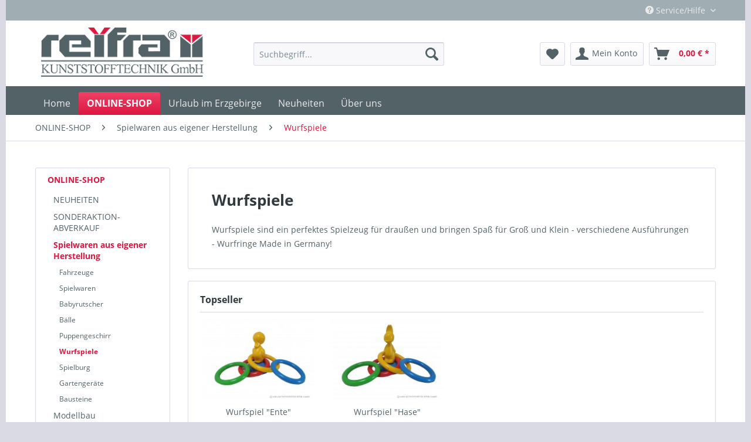

--- FILE ---
content_type: text/html; charset=UTF-8
request_url: https://www.reifra.de/online-shop/spielwaren-aus-eigener-herstellung/wurfspiele/
body_size: 58497
content:
<!DOCTYPE html>
<html class="no-js" lang="de" itemscope="itemscope" itemtype="http://schema.org/WebPage">
<head>
<script src="https://consenttool.haendlerbund.de/app.js?apiKey=a62c4b394b2272e22e90888a4ad99a8fb8378c810a332b8c&amp;domain=1f4215e&amp;lang=de_DE" referrerpolicy="origin"></script>
<meta charset="utf-8"><script>window.dataLayer = window.dataLayer || [];</script><script>window.dataLayer.push({"ecommerce":{"currencyCode":"EUR","impressions":[{"name":"Wurfspiel &quot;Ente&quot;","id":"S01005891","price":8.75,"brand":"REIFRA","category":"Wurfspiele","list":"Category","position":1},{"name":"Wurfspiel &quot;Hase&quot;","id":"S01006891","price":8.75,"brand":"REIFRA","category":"Wurfspiele","list":"Category","position":2}]},"google_tag_params":{"ecomm_pagetype":"category","ecomm_prodid":["S01005891","S01006891"],"ecomm_category":"Wurfspiele"}});</script><!-- WbmTagManager -->
<script>
(function(w,d,s,l,i){w[l]=w[l]||[];w[l].push({'gtm.start':new Date().getTime(),event:'gtm.js'});var f=d.getElementsByTagName(s)[0],j=d.createElement(s),dl=l!='dataLayer'?'&l='+l:'';j.async=true;j.src='https://www.googletagmanager.com/gtm.js?id='+i+dl;f.parentNode.insertBefore(j,f);})(window,document,'script','dataLayer','GTM-57RVNWF');
</script>
<!-- End WbmTagManager -->
<meta name="author" content="" />
<meta name="robots" content="index,follow" />
<meta name="revisit-after" content="15 days" />
<meta name="keywords" content="Wurfspiele, Ringwurfspiel, Wurfringe, Wurfspielzeug, Wurfspiel Ringe" />
<meta name="description" content="Wurfspiele mit Wurfringen, Tonnen und Bällen ✔ Ringwurfspiel Made in Germany bestellen Sie bei reifra KUNSTSTOFFTECHNIK" />
<meta property="og:type" content="product" />
<meta property="og:site_name" content="reifra KUNSTSTOFFTECHNIK GmbH" />
<meta property="og:title" content="Wurfspiele" />
<meta property="og:description" content=" Wurfspiele sind ein perfektes Spielzeug für draußen und bringen Spaß für Groß und Klein - verschiedene Ausführungen - Wurfringe Made in Germany! " />
<meta name="twitter:card" content="product" />
<meta name="twitter:site" content="reifra KUNSTSTOFFTECHNIK GmbH" />
<meta name="twitter:title" content="Wurfspiele" />
<meta name="twitter:description" content=" Wurfspiele sind ein perfektes Spielzeug für draußen und bringen Spaß für Groß und Klein - verschiedene Ausführungen - Wurfringe Made in Germany! " />
<meta property="og:image" content="https://www.reifra.de/media/image/21/3b/eb/S01005891_Wurfspiel_Ente_1.jpg" />
<meta name="twitter:image" content="https://www.reifra.de/media/image/21/3b/eb/S01005891_Wurfspiel_Ente_1.jpg" />
<meta itemprop="copyrightHolder" content="reifra KUNSTSTOFFTECHNIK GmbH" />
<meta itemprop="copyrightYear" content="2014" />
<meta itemprop="isFamilyFriendly" content="True" />
<meta itemprop="image" content="https://www.reifra.de/media/image/d3/97/6b/shoplogo.png" />
<meta name="viewport" content="width=device-width, initial-scale=1.0, user-scalable=no">
<meta name="mobile-web-app-capable" content="yes">
<meta name="apple-mobile-web-app-title" content="reifra KUNSTSTOFFTECHNIK GmbH">
<meta name="apple-mobile-web-app-capable" content="yes">
<meta name="apple-mobile-web-app-status-bar-style" content="default">
<meta name="google-site-verification" content="4wJeRQPE6WV3TBAK2ZmpJ_SLVDMl5IcdBmqvVxUrPXM" />
<link rel="apple-touch-icon-precomposed" href="https://www.reifra.de/media/unknown/84/e7/1b/index.ico">
<link rel="shortcut icon" href="https://www.reifra.de/media/unknown/84/e7/1b/index.ico">
<meta name="msapplication-navbutton-color" content="#DC1841" />
<meta name="application-name" content="reifra KUNSTSTOFFTECHNIK GmbH" />
<meta name="msapplication-starturl" content="https://www.reifra.de/" />
<meta name="msapplication-window" content="width=1024;height=768" />
<meta name="msapplication-TileImage" content="/themes/Frontend/Responsive/frontend/_public/src/img/win-tile-image.png">
<meta name="msapplication-TileColor" content="#DC1841">
<meta name="theme-color" content="#DC1841" />
<link rel="canonical" href="https://www.reifra.de/online-shop/spielwaren-aus-eigener-herstellung/wurfspiele/"/>
<title itemprop="name">Wurfspiel Wurfringe Kunststoff Ringwurfspiel | reifra KUNSTSTOFFTECHNIK GmbH</title>
<link href="/web/cache/1738663430_35a2ac22a770078e1f7a67b238fb479b.css" media="all" rel="stylesheet" type="text/css" />
</head>
<body class="is--ctl-listing is--act-index" >
<div class="page-wrap">
<noscript class="noscript-main">
<div class="alert is--warning">
<div class="alert--icon">
<i class="icon--element icon--warning"></i>
</div>
<div class="alert--content">
Um reifra&#x20;KUNSTSTOFFTECHNIK&#x20;GmbH in vollem Umfang nutzen zu k&ouml;nnen, empfehlen wir Ihnen Javascript in Ihrem Browser zu aktiveren.
</div>
</div>
<!-- WbmTagManager (noscript) -->
<iframe src="https://www.googletagmanager.com/ns.html?id=GTM-57RVNWF"
        height="0" width="0" style="display:none;visibility:hidden"></iframe>
<!-- End WbmTagManager (noscript) --></noscript>
<header class="header-main">
<div class="top-bar">
<div class="container block-group">
<nav class="top-bar--navigation block" role="menubar">

    



    

<div class="navigation--entry entry--compare is--hidden" role="menuitem" aria-haspopup="true" data-drop-down-menu="true">
    

</div>
<div class="navigation--entry entry--service has--drop-down" role="menuitem" aria-haspopup="true" data-drop-down-menu="true">
<i class="icon--service"></i> Service/Hilfe
    

</div>
</nav>
</div>
</div>
<div class="container header--navigation">
<div class="logo-main block-group" role="banner">
<div class="logo--shop block">
<a class="logo--link" href="https://www.reifra.de/" title="reifra KUNSTSTOFFTECHNIK GmbH - zur Startseite wechseln">
<picture>
<source srcset="https://www.reifra.de/media/image/d3/97/6b/shoplogo.png" media="(min-width: 78.75em)">
<source srcset="https://www.reifra.de/media/image/d3/97/6b/shoplogo.png" media="(min-width: 64em)">
<source srcset="https://www.reifra.de/media/image/d3/97/6b/shoplogo.png" media="(min-width: 48em)">
<img srcset="https://www.reifra.de/media/image/d3/97/6b/shoplogo.png" alt="reifra KUNSTSTOFFTECHNIK GmbH - zur Startseite wechseln" />
</picture>
</a>
</div>
</div>
<nav class="shop--navigation block-group">
<ul class="navigation--list block-group" role="menubar">
<li class="navigation--entry entry--menu-left" role="menuitem">
<a class="entry--link entry--trigger btn is--icon-left" href="#offcanvas--left" data-offcanvas="true" data-offCanvasSelector=".sidebar-main">
<i class="icon--menu"></i> Menü
</a>
</li>
<li class="navigation--entry entry--search" role="menuitem" data-search="true" aria-haspopup="true" data-minLength="3">
<a class="btn entry--link entry--trigger" href="#show-hide--search" title="Suche anzeigen / schließen">
<i class="icon--search"></i>
<span class="search--display">Suchen</span>
</a>
<form action="/search" method="get" class="main-search--form">
<input type="search" name="sSearch" class="main-search--field" autocomplete="off" autocapitalize="off" placeholder="Suchbegriff..." maxlength="30" />
<button type="submit" class="main-search--button">
<i class="icon--search"></i>
<span class="main-search--text">Suchen</span>
</button>
<div class="form--ajax-loader">&nbsp;</div>
</form>
<div class="main-search--results"></div>
</li>

    <li class="navigation--entry entry--notepad" role="menuitem">
        
        <a href="https://www.reifra.de/note" title="Merkzettel" class="btn">
            <i class="icon--heart"></i>
                    </a>
    </li>




    <li class="navigation--entry entry--account"
        role="menuitem"
        data-offcanvas="true"
        data-offCanvasSelector=".account--dropdown-navigation">
        
            <a href="https://www.reifra.de/account"
               title="Mein Konto"
               class="btn is--icon-left entry--link account--link">
                <i class="icon--account"></i>
                                    <span class="account--display">
                        Mein Konto
                    </span>
                            </a>
        

            </li>




    <li class="navigation--entry entry--cart" role="menuitem">
        
        <a class="btn is--icon-left cart--link" href="https://www.reifra.de/checkout/cart" title="Warenkorb">
            <span class="cart--display">
                                    Warenkorb
                            </span>

            <span class="badge is--primary is--minimal cart--quantity is--hidden">0</span>

            <i class="icon--basket"></i>

            <span class="cart--amount">
                0,00&nbsp;&euro; *
            </span>
        </a>
        <div class="ajax-loader">&nbsp;</div>
    </li>



</ul>
</nav>
<div class="container--ajax-cart" data-collapse-cart="true" data-displayMode="offcanvas"></div>
</div>
</header>
<nav class="navigation-main">
<div class="container" data-menu-scroller="true" data-listSelector=".navigation--list.container" data-viewPortSelector=".navigation--list-wrapper">
<div class="navigation--list-wrapper">
<ul class="navigation--list container" role="menubar" itemscope="itemscope" itemtype="http://schema.org/SiteNavigationElement">
<li class="navigation--entry is--home" role="menuitem"><a class="navigation--link is--first" href="https://www.reifra.de/" title="Home" itemprop="url"><span itemprop="name">Home</span></a></li><li class="navigation--entry is--active" role="menuitem"><a class="navigation--link is--active" href="https://www.reifra.de/online-shop/" title="ONLINE-SHOP" itemprop="url"><span itemprop="name">ONLINE-SHOP</span></a></li><li class="navigation--entry" role="menuitem"><a class="navigation--link" href="https://www.reifra.de/reifra-werksverkauf/" title="Urlaub im Erzgebirge" itemprop="url"><span itemprop="name">Urlaub im Erzgebirge</span></a></li><li class="navigation--entry" role="menuitem"><a class="navigation--link" href="https://www.reifra.de/neuheiten/" title="Neuheiten" itemprop="url"><span itemprop="name">Neuheiten</span></a></li><li class="navigation--entry" role="menuitem"><a class="navigation--link" href="https://www.reifra.de/ueber-uns/" title="Über uns" itemprop="url"><span itemprop="name">Über uns</span></a></li>            </ul>
</div>
</div>
</nav>
<section class=" content-main container block-group">
<nav class="content--breadcrumb block">
<ul class="breadcrumb--list" role="menu" itemscope itemtype="http://schema.org/BreadcrumbList">
<li class="breadcrumb--entry" itemprop="itemListElement" itemscope itemtype="http://schema.org/ListItem">
<a class="breadcrumb--link" href="https://www.reifra.de/online-shop/" title="ONLINE-SHOP" itemprop="item">
<link itemprop="url" href="https://www.reifra.de/online-shop/" />
<span class="breadcrumb--title" itemprop="name">ONLINE-SHOP</span>
</a>
<meta itemprop="position" content="0" />
</li>
<li class="breadcrumb--separator">
<i class="icon--arrow-right"></i>
</li>
<li class="breadcrumb--entry" itemprop="itemListElement" itemscope itemtype="http://schema.org/ListItem">
<a class="breadcrumb--link" href="https://www.reifra.de/online-shop/spielwaren-aus-eigener-herstellung/" title="Spielwaren aus eigener Herstellung" itemprop="item">
<link itemprop="url" href="https://www.reifra.de/online-shop/spielwaren-aus-eigener-herstellung/" />
<span class="breadcrumb--title" itemprop="name">Spielwaren aus eigener Herstellung</span>
</a>
<meta itemprop="position" content="1" />
</li>
<li class="breadcrumb--separator">
<i class="icon--arrow-right"></i>
</li>
<li class="breadcrumb--entry is--active" itemprop="itemListElement" itemscope itemtype="http://schema.org/ListItem">
<a class="breadcrumb--link" href="https://www.reifra.de/online-shop/spielwaren-aus-eigener-herstellung/wurfspiele/" title="Wurfspiele" itemprop="item">
<link itemprop="url" href="https://www.reifra.de/online-shop/spielwaren-aus-eigener-herstellung/wurfspiele/" />
<span class="breadcrumb--title" itemprop="name">Wurfspiele</span>
</a>
<meta itemprop="position" content="2" />
</li>
</ul>
</nav>
<div class="content-main--inner">
<div class="sidebar-main off-canvas">
<aside class="">
<div class="navigation--smartphone">
<ul class="navigation--list ">
<li class="navigation--entry entry--close-off-canvas">
<a href="#close-categories-menu" title="Menü schließen" class="navigation--link">
Menü schließen <i class="icon--arrow-right"></i>
</a>
</li>
</ul>
<div class="mobile--switches">

    



    

</div>
</div>
<div class="sidebar--categories-wrapper" data-subcategory-nav="true" data-mainCategoryId="52" data-categoryId="41" data-fetchUrl="/widgets/listing/getCategory/categoryId/41">
<div class="categories--headline navigation--headline">
Kategorien
</div>
<div class="sidebar--categories-navigation">
<ul class="sidebar--navigation categories--navigation navigation--list is--drop-down is--level0 is--rounded" role="menu">
<li class="navigation--entry is--active has--sub-categories has--sub-children" role="menuitem">
<a class="navigation--link is--active has--sub-categories link--go-forward" href="https://www.reifra.de/online-shop/" data-categoryId="30" data-fetchUrl="/widgets/listing/getCategory/categoryId/30" title="ONLINE-SHOP" >
ONLINE-SHOP
<span class="is--icon-right">
<i class="icon--arrow-right"></i>
</span>
</a>
<ul class="sidebar--navigation categories--navigation navigation--list is--level1 is--rounded" role="menu">
<li class="navigation--entry" role="menuitem">
<a class="navigation--link" href="https://www.reifra.de/online-shop/neuheiten/" data-categoryId="115" data-fetchUrl="/widgets/listing/getCategory/categoryId/115" title="NEUHEITEN" >
NEUHEITEN
</a>
</li>
<li class="navigation--entry" role="menuitem">
<a class="navigation--link" href="https://www.reifra.de/online-shop/sonderaktion/" data-categoryId="111" data-fetchUrl="/widgets/listing/getCategory/categoryId/111" title="SONDERAKTION-ABVERKAUF" >
SONDERAKTION-ABVERKAUF
</a>
</li>
<li class="navigation--entry is--active has--sub-categories has--sub-children" role="menuitem">
<a class="navigation--link is--active has--sub-categories link--go-forward" href="https://www.reifra.de/online-shop/spielwaren-aus-eigener-herstellung/" data-categoryId="82" data-fetchUrl="/widgets/listing/getCategory/categoryId/82" title="Spielwaren aus eigener Herstellung" >
Spielwaren aus eigener Herstellung
<span class="is--icon-right">
<i class="icon--arrow-right"></i>
</span>
</a>
<ul class="sidebar--navigation categories--navigation navigation--list is--level2 navigation--level-high is--rounded" role="menu">
<li class="navigation--entry has--sub-children" role="menuitem">
<a class="navigation--link link--go-forward" href="https://www.reifra.de/online-shop/spielwaren-aus-eigener-herstellung/fahrzeuge/" data-categoryId="36" data-fetchUrl="/widgets/listing/getCategory/categoryId/36" title="Fahrzeuge" >
Fahrzeuge
<span class="is--icon-right">
<i class="icon--arrow-right"></i>
</span>
</a>
</li>
<li class="navigation--entry" role="menuitem">
<a class="navigation--link" href="https://www.reifra.de/online-shop/spielwaren-aus-eigener-herstellung/spielwaren/" data-categoryId="33" data-fetchUrl="/widgets/listing/getCategory/categoryId/33" title="Spielwaren" >
Spielwaren
</a>
</li>
<li class="navigation--entry" role="menuitem">
<a class="navigation--link" href="https://www.reifra.de/online-shop/spielwaren-aus-eigener-herstellung/babyrutscher/" data-categoryId="37" data-fetchUrl="/widgets/listing/getCategory/categoryId/37" title="Babyrutscher" >
Babyrutscher
</a>
</li>
<li class="navigation--entry" role="menuitem">
<a class="navigation--link" href="https://www.reifra.de/online-shop/spielwaren-aus-eigener-herstellung/baelle/" data-categoryId="44" data-fetchUrl="/widgets/listing/getCategory/categoryId/44" title="Bälle" >
Bälle
</a>
</li>
<li class="navigation--entry" role="menuitem">
<a class="navigation--link" href="https://www.reifra.de/online-shop/spielwaren-aus-eigener-herstellung/puppengeschirr/" data-categoryId="43" data-fetchUrl="/widgets/listing/getCategory/categoryId/43" title="Puppengeschirr" >
Puppengeschirr
</a>
</li>
<li class="navigation--entry is--active" role="menuitem">
<a class="navigation--link is--active" href="https://www.reifra.de/online-shop/spielwaren-aus-eigener-herstellung/wurfspiele/" data-categoryId="41" data-fetchUrl="/widgets/listing/getCategory/categoryId/41" title="Wurfspiele" >
Wurfspiele
</a>
</li>
<li class="navigation--entry" role="menuitem">
<a class="navigation--link" href="https://www.reifra.de/online-shop/spielwaren-aus-eigener-herstellung/spielburg/" data-categoryId="42" data-fetchUrl="/widgets/listing/getCategory/categoryId/42" title="Spielburg" >
Spielburg
</a>
</li>
<li class="navigation--entry" role="menuitem">
<a class="navigation--link" href="https://www.reifra.de/online-shop/spielwaren-aus-eigener-herstellung/gartengeraete/" data-categoryId="40" data-fetchUrl="/widgets/listing/getCategory/categoryId/40" title="Gartengeräte" >
Gartengeräte
</a>
</li>
<li class="navigation--entry" role="menuitem">
<a class="navigation--link" href="https://www.reifra.de/online-shop/spielwaren-aus-eigener-herstellung/bausteine/" data-categoryId="38" data-fetchUrl="/widgets/listing/getCategory/categoryId/38" title="Bausteine" >
Bausteine
</a>
</li>
</ul>
</li>
<li class="navigation--entry has--sub-children" role="menuitem">
<a class="navigation--link link--go-forward" href="https://www.reifra.de/online-shop/spielwaren-aus-eigener-herstellung/modellbau/" data-categoryId="99" data-fetchUrl="/widgets/listing/getCategory/categoryId/99" title="Modellbau" >
Modellbau
<span class="is--icon-right">
<i class="icon--arrow-right"></i>
</span>
</a>
</li>
<li class="navigation--entry has--sub-children" role="menuitem">
<a class="navigation--link link--go-forward" href="https://www.reifra.de/online-shop/weitere-spielwaren/" data-categoryId="91" data-fetchUrl="/widgets/listing/getCategory/categoryId/91" title="weitere Spielwaren" >
weitere Spielwaren
<span class="is--icon-right">
<i class="icon--arrow-right"></i>
</span>
</a>
</li>
<li class="navigation--entry has--sub-children" role="menuitem">
<a class="navigation--link link--go-forward" href="https://www.reifra.de/online-shop/haushaltswaren-der-marke-sonja-plastic/" data-categoryId="84" data-fetchUrl="/widgets/listing/getCategory/categoryId/84" title="Haushaltswaren der Marke Sonja PLASTIC" >
Haushaltswaren der Marke Sonja PLASTIC
<span class="is--icon-right">
<i class="icon--arrow-right"></i>
</span>
</a>
</li>
<li class="navigation--entry has--sub-children" role="menuitem">
<a class="navigation--link link--go-forward" href="https://www.reifra.de/online-shop/weitere-haushaltswaren/" data-categoryId="89" data-fetchUrl="/widgets/listing/getCategory/categoryId/89" title="weitere Haushaltswaren" >
weitere Haushaltswaren
<span class="is--icon-right">
<i class="icon--arrow-right"></i>
</span>
</a>
</li>
<li class="navigation--entry has--sub-children" role="menuitem">
<a class="navigation--link link--go-forward" href="https://www.reifra.de/online-shop/lebensmittel/" data-categoryId="118" data-fetchUrl="/widgets/listing/getCategory/categoryId/118" title="Lebensmittel" >
Lebensmittel
<span class="is--icon-right">
<i class="icon--arrow-right"></i>
</span>
</a>
</li>
<li class="navigation--entry has--sub-children" role="menuitem">
<a class="navigation--link link--go-forward" href="https://www.reifra.de/online-shop/drogerie/" data-categoryId="144" data-fetchUrl="/widgets/listing/getCategory/categoryId/144" title="Drogerie" >
Drogerie
<span class="is--icon-right">
<i class="icon--arrow-right"></i>
</span>
</a>
</li>
<li class="navigation--entry" role="menuitem">
<a class="navigation--link" href="https://www.reifra.de/online-shop/modeschmuck-zum-selbstgestalten/" data-categoryId="90" data-fetchUrl="/widgets/listing/getCategory/categoryId/90" title="Modeschmuck zum Selbstgestalten reifra" >
Modeschmuck zum Selbstgestalten reifra
</a>
</li>
<li class="navigation--entry has--sub-children" role="menuitem">
<a class="navigation--link link--go-forward" href="https://www.reifra.de/online-shop/dekorationsartikel-aus-holz/" data-categoryId="45" data-fetchUrl="/widgets/listing/getCategory/categoryId/45" title="Dekorationsartikel aus Holz" >
Dekorationsartikel aus Holz
<span class="is--icon-right">
<i class="icon--arrow-right"></i>
</span>
</a>
</li>
<li class="navigation--entry has--sub-children" role="menuitem">
<a class="navigation--link link--go-forward" href="https://www.reifra.de/online-shop/historische-dekorationsartikel-aus-pappe-papier/" data-categoryId="102" data-fetchUrl="/widgets/listing/getCategory/categoryId/102" title="historische Dekorationsartikel aus Pappe &amp; Papier" >
historische Dekorationsartikel aus Pappe & Papier
<span class="is--icon-right">
<i class="icon--arrow-right"></i>
</span>
</a>
</li>
<li class="navigation--entry has--sub-children" role="menuitem">
<a class="navigation--link link--go-forward" href="https://www.reifra.de/cat/index/sCategory/288" data-categoryId="288" data-fetchUrl="/widgets/listing/getCategory/categoryId/288" title="Dekoartikel" >
Dekoartikel
<span class="is--icon-right">
<i class="icon--arrow-right"></i>
</span>
</a>
</li>
<li class="navigation--entry" role="menuitem">
<a class="navigation--link" href="https://www.reifra.de/cat/index/sCategory/385" data-categoryId="385" data-fetchUrl="/widgets/listing/getCategory/categoryId/385" title="Deko Garten" >
Deko Garten
</a>
</li>
<li class="navigation--entry" role="menuitem">
<a class="navigation--link" href="https://www.reifra.de/cat/index/sCategory/393" data-categoryId="393" data-fetchUrl="/widgets/listing/getCategory/categoryId/393" title="Wilhelm Schweizer Zinnfiguren" >
Wilhelm Schweizer Zinnfiguren
</a>
</li>
<li class="navigation--entry has--sub-children" role="menuitem">
<a class="navigation--link link--go-forward" href="https://www.reifra.de/cat/index/sCategory/333" data-categoryId="333" data-fetchUrl="/widgets/listing/getCategory/categoryId/333" title="DVDs der UAP Video GmbH Leipzig" >
DVDs der UAP Video GmbH Leipzig
<span class="is--icon-right">
<i class="icon--arrow-right"></i>
</span>
</a>
</li>
<li class="navigation--entry has--sub-children" role="menuitem">
<a class="navigation--link link--go-forward" href="https://www.reifra.de/cat/index/sCategory/386" data-categoryId="386" data-fetchUrl="/widgets/listing/getCategory/categoryId/386" title="Alpha Eisenbahn Filme" >
Alpha Eisenbahn Filme
<span class="is--icon-right">
<i class="icon--arrow-right"></i>
</span>
</a>
</li>
<li class="navigation--entry" role="menuitem">
<a class="navigation--link" href="https://www.reifra.de/cat/index/sCategory/327" data-categoryId="327" data-fetchUrl="/widgets/listing/getCategory/categoryId/327" title="DDR Märchenfilme" >
DDR Märchenfilme
</a>
</li>
<li class="navigation--entry" role="menuitem">
<a class="navigation--link" href="https://www.reifra.de/cat/index/sCategory/368" data-categoryId="368" data-fetchUrl="/widgets/listing/getCategory/categoryId/368" title="russische Märchenfilme" >
russische Märchenfilme
</a>
</li>
<li class="navigation--entry" role="menuitem">
<a class="navigation--link" href="https://www.reifra.de/cat/index/sCategory/373" data-categoryId="373" data-fetchUrl="/widgets/listing/getCategory/categoryId/373" title="alte Russische Filme" >
alte Russische Filme
</a>
</li>
<li class="navigation--entry has--sub-children" role="menuitem">
<a class="navigation--link link--go-forward" href="https://www.reifra.de/online-shop/dvd-s-ddr-film-und-fernsehproduktionen/" data-categoryId="88" data-fetchUrl="/widgets/listing/getCategory/categoryId/88" title="DDR-Film- und Fernsehproduktionen" >
DDR-Film- und Fernsehproduktionen
<span class="is--icon-right">
<i class="icon--arrow-right"></i>
</span>
</a>
</li>
<li class="navigation--entry" role="menuitem">
<a class="navigation--link" href="https://www.reifra.de/cat/index/sCategory/321" data-categoryId="321" data-fetchUrl="/widgets/listing/getCategory/categoryId/321" title="Kultfilme" >
Kultfilme
</a>
</li>
<li class="navigation--entry" role="menuitem">
<a class="navigation--link" href="https://www.reifra.de/cat/index/sCategory/375" data-categoryId="375" data-fetchUrl="/widgets/listing/getCategory/categoryId/375" title="FSK18 - Erotik" >
FSK18 - Erotik
</a>
</li>
<li class="navigation--entry" role="menuitem">
<a class="navigation--link" href="https://www.reifra.de/online-shop/buecher/witze-humor/" data-categoryId="284" data-fetchUrl="/widgets/listing/getCategory/categoryId/284" title="Witze &amp; Humor" >
Witze & Humor
</a>
</li>
<li class="navigation--entry has--sub-children" role="menuitem">
<a class="navigation--link link--go-forward" href="https://www.reifra.de/online-shop/cd-s/" data-categoryId="104" data-fetchUrl="/widgets/listing/getCategory/categoryId/104" title="Musik CD`s" >
Musik CD`s
<span class="is--icon-right">
<i class="icon--arrow-right"></i>
</span>
</a>
</li>
<li class="navigation--entry has--sub-children" role="menuitem">
<a class="navigation--link link--go-forward" href="https://www.reifra.de/online-shop/buecher/" data-categoryId="154" data-fetchUrl="/widgets/listing/getCategory/categoryId/154" title="Bücher" >
Bücher
<span class="is--icon-right">
<i class="icon--arrow-right"></i>
</span>
</a>
</li>
<li class="navigation--entry" role="menuitem">
<a class="navigation--link" href="https://www.reifra.de/cat/index/sCategory/372" data-categoryId="372" data-fetchUrl="/widgets/listing/getCategory/categoryId/372" title="Zipfelhaus Blütenbilder Christiane Schlüssel" >
Zipfelhaus Blütenbilder Christiane Schlüssel
</a>
</li>
<li class="navigation--entry has--sub-children" role="menuitem">
<a class="navigation--link link--go-forward" href="https://www.reifra.de/cat/index/sCategory/293" data-categoryId="293" data-fetchUrl="/widgets/listing/getCategory/categoryId/293" title="Kinderbücher" >
Kinderbücher
<span class="is--icon-right">
<i class="icon--arrow-right"></i>
</span>
</a>
</li>
<li class="navigation--entry" role="menuitem">
<a class="navigation--link" href="https://www.reifra.de/cat/index/sCategory/305" data-categoryId="305" data-fetchUrl="/widgets/listing/getCategory/categoryId/305" title="Postkarten / Freundschaftsbücher für Kinder" >
Postkarten / Freundschaftsbücher für Kinder
</a>
</li>
<li class="navigation--entry" role="menuitem">
<a class="navigation--link" href="https://www.reifra.de/cat/index/sCategory/384" data-categoryId="384" data-fetchUrl="/widgets/listing/getCategory/categoryId/384" title="Schreibtischunterlagen Made in Germany" >
Schreibtischunterlagen Made in Germany
</a>
</li>
<li class="navigation--entry" role="menuitem">
<a class="navigation--link" href="https://www.reifra.de/cat/index/sCategory/374" data-categoryId="374" data-fetchUrl="/widgets/listing/getCategory/categoryId/374" title="Aufkleber fürs Fahrrad" >
Aufkleber fürs Fahrrad
</a>
</li>
<li class="navigation--entry has--sub-children" role="menuitem">
<a class="navigation--link link--go-forward" href="https://www.reifra.de/online-shop/quedlinburger-saatgut/" data-categoryId="135" data-fetchUrl="/widgets/listing/getCategory/categoryId/135" title="Quedlinburger Saatgut" >
Quedlinburger Saatgut
<span class="is--icon-right">
<i class="icon--arrow-right"></i>
</span>
</a>
</li>
<li class="navigation--entry has--sub-children" role="menuitem">
<a class="navigation--link link--go-forward" href="https://www.reifra.de/cat/index/sCategory/332" data-categoryId="332" data-fetchUrl="/widgets/listing/getCategory/categoryId/332" title="ESDA ERGORA Strumpfhosen/Socken RESTPOSTEN" >
ESDA ERGORA Strumpfhosen/Socken RESTPOSTEN
<span class="is--icon-right">
<i class="icon--arrow-right"></i>
</span>
</a>
</li>
<li class="navigation--entry" role="menuitem">
<a class="navigation--link" href="https://www.reifra.de/cat/index/sCategory/320" data-categoryId="320" data-fetchUrl="/widgets/listing/getCategory/categoryId/320" title="Baby-Ausstattung" >
Baby-Ausstattung
</a>
</li>
</ul>
</li>
<li class="navigation--entry" role="menuitem">
<a class="navigation--link" href="https://www.reifra.de/reifra-werksverkauf/" data-categoryId="28" data-fetchUrl="/widgets/listing/getCategory/categoryId/28" title="Urlaub im Erzgebirge" >
Urlaub im Erzgebirge
</a>
</li>
<li class="navigation--entry" role="menuitem">
<a class="navigation--link" href="https://www.reifra.de/neuheiten/" data-categoryId="51" data-fetchUrl="/widgets/listing/getCategory/categoryId/51" title="Neuheiten" >
Neuheiten
</a>
</li>
<li class="navigation--entry" role="menuitem">
<a class="navigation--link" href="https://www.reifra.de/ueber-uns/" data-categoryId="27" data-fetchUrl="/widgets/listing/getCategory/categoryId/27" title="Über uns" >
Über uns
</a>
</li>
</ul>
</div>
<div id="sslLogo">
<div class="inner_container">
<a><img src="https://www.reifra.de/media/image/80/7a/ce/ssl.png" /></a>
</div>
</div>
<div id="facebookLogo">
<div class="inner_container">
<a href="https://www.facebook.com/pages/Reifra-Werksverkauf/341316072640275" target="_blank" title="Folgen Sie uns auf Facebook" rel="nofollow noopener"><img src="/media/image/d3/47/7e/facebook53eb20a90c04f.png" /></a>
</div>
</div>
<div id="shippingfree">
<div class="inner_container">
<a><img src="/media/image/versandkostenfrei.png" /></a>
</div>
</div>
<div class="paypal-sidebar panel">
<div class="panel--body">
<a onclick="window.open(this.href, 'olcwhatispaypal','toolbar=no, location=no, directories=no, status=no, menubar=no, scrollbars=yes, resizable=yes, width=400, height=500'); return false;" href="https://www.paypal.com/de/cgi-bin/webscr?cmd=xpt/cps/popup/OLCWhatIsPayPal-outside" title="Wir akzeptieren PayPal" target="_blank" rel="nofollow noopener">
<img class="paypal-sidebar--logo" src="/engine/Shopware/Plugins/Default/Frontend/SwagPaymentPaypal/Views/responsive/frontend/_public/src/img/paypal-logo.png" alt="PayPal Logo"/>
</a>
</div>
</div>
</div>
</aside>
<aside class="hbbadge ">
<script type="text/javascript">
var sa_protocol = (("https:" == document.location.protocol) ? "https://" : "http://");
document.write(unescape("%3Cscript src='" + sa_protocol + "apps.shopauskunft.de/seal/ff0cbf2b1629401a8d2568daae8f597d.js' type='text/javascript'%3E%3C/script%3E"));
</script>
</aside>
</div>
<div class="content--wrapper">
<div class="content listing--content">
<div class="hero-unit category--teaser panel has--border is--rounded">
<h1 class="hero--headline panel--title">Wurfspiele</h1>
<div class="hero--text panel--body is--wide">
<div class="teaser--text-long">
<p>Wurfspiele sind ein perfektes Spielzeug für draußen und bringen Spaß für Groß und Klein - verschiedene Ausführungen - Wurfringe Made in Germany!</p>
</div>
<div class="teaser--text-short is--hidden">
Wurfspiele sind ein perfektes Spielzeug für draußen und bringen Spaß für Groß und Klein - verschiedene Ausführungen - Wurfringe Made in Germany!
<a href="#" title="mehr erfahren" class="text--offcanvas-link">
mehr erfahren &raquo;
</a>
</div>
<div class="teaser--text-offcanvas is--hidden">
<a href="#" title="Fenster schließen" class="close--off-canvas">
<i class="icon--arrow-left"></i> Fenster schließen
</a>
<div class="offcanvas--content">
<div class="content--title">Wurfspiele</div>
<p>Wurfspiele sind ein perfektes Spielzeug für draußen und bringen Spaß für Groß und Klein - verschiedene Ausführungen - Wurfringe Made in Germany!</p>
</div>
</div>
</div>
</div>
            
            <div class="topseller panel has--border is--rounded">
                

                    
                        <div class="topseller--title panel--title is--underline">
                            Topseller
                        </div>
                    

                    
                        
                                                                                                                        



    <div class="product-slider topseller--content panel--body"
                                                                                                                                                                                                                                                            data-product-slider="true">

        
            <div class="product-slider--container">
                                    


    <div class="product-slider--item">
            
            
        
            

    <div class="product--box box--slider"
         data-page-index=""
         data-ordernumber="S01005891"
          data-category-id="">

        
            <div class="box--content is--rounded">

                
                
                    


    <div class="product--badges">

        
        
                    

        
        
                    

        
        
                    

        
        
                    
    </div>







                

                
                    <div class="product--info">

                        
                        
                            <a href="https://www.reifra.de/online-shop/spielwaren-aus-eigener-herstellung/wurfspiele/76/wurfspiel-ente"
   title="Wurfspiel &quot;Ente&quot;"
   class="product--image"
   
   >
    
        <span class="image--element">
            
                <span class="image--media">

                    
                    
                                                                            
                        
                            <img srcset="https://www.reifra.de/media/image/57/6e/19/S01005891_Wurfspiel_Ente_1_200x200.jpg, https://www.reifra.de/media/image/a7/05/ab/S01005891_Wurfspiel_Ente_1_200x200@2x.jpg 2x"
                                 alt="Wurfspiel &quot;Ente&quot;"
                                 title="Wurfspiel &quot;Ente&quot;" />
                        
                                    </span>
            
        </span>
    
</a>
                        

                        
                        

                        
                        
                            <a href="https://www.reifra.de/online-shop/spielwaren-aus-eigener-herstellung/wurfspiele/76/wurfspiel-ente"
                               class="product--title"
                               title="Wurfspiel &quot;Ente&quot;">
                                Wurfspiel &quot;Ente&quot;
                            </a>
                        

                        
                        
                                                    

                        
                        

                        
                            <div class="product--price-info">

                                
                                
                                    
<div class="price--unit">

    
    
    
    </div>                                

                                
                                
                                    
<div class="product--price">

    
    
        <span class="price--default is--nowrap">
                        8,75&nbsp;&euro;
            *
        </span>
    

    
    
            
</div>
                                
                            </div>
                        

                        

                        
                        
                    </div>
                
            </div>
        
    </div>


    
    </div>
                    


    <div class="product-slider--item">
            
            
        
            

    <div class="product--box box--slider"
         data-page-index=""
         data-ordernumber="S01006891"
          data-category-id="">

        
            <div class="box--content is--rounded">

                
                
                    


    <div class="product--badges">

        
        
                    

        
        
                    

        
        
                    

        
        
                    
    </div>







                

                
                    <div class="product--info">

                        
                        
                            <a href="https://www.reifra.de/online-shop/spielwaren-aus-eigener-herstellung/wurfspiele/87/wurfspiel-hase"
   title="Wurfspiel &quot;Hase&quot;"
   class="product--image"
   
   >
    
        <span class="image--element">
            
                <span class="image--media">

                    
                    
                                                                            
                        
                            <img srcset="https://www.reifra.de/media/image/d9/04/8e/S01006891_Wurfspiel_Hase_1_200x200.jpg, https://www.reifra.de/media/image/2c/3b/65/S01006891_Wurfspiel_Hase_1_200x200@2x.jpg 2x"
                                 alt="Wurfspiel &quot;Hase&quot;"
                                 title="Wurfspiel &quot;Hase&quot;" />
                        
                                    </span>
            
        </span>
    
</a>
                        

                        
                        

                        
                        
                            <a href="https://www.reifra.de/online-shop/spielwaren-aus-eigener-herstellung/wurfspiele/87/wurfspiel-hase"
                               class="product--title"
                               title="Wurfspiel &quot;Hase&quot;">
                                Wurfspiel &quot;Hase&quot;
                            </a>
                        

                        
                        
                                                    

                        
                        

                        
                            <div class="product--price-info">

                                
                                
                                    
<div class="price--unit">

    
    
    
    </div>                                

                                
                                
                                    
<div class="product--price">

    
    
        <span class="price--default is--nowrap">
                        8,75&nbsp;&euro;
            *
        </span>
    

    
    
            
</div>
                                
                            </div>
                        

                        

                        
                        
                    </div>
                
            </div>
        
    </div>


    
    </div>
                </div>
        

    </div>
                    
                
            </div>
        
    
<div class="listing--wrapper visible--xl visible--l visible--m visible--s visible--xs">
<div data-listing-actions="true" class="listing--actions is--rounded without-pagination">
<div class="action--filter-btn">
<a href="#" class="filter--trigger btn is--small" data-filter-trigger="true" data-offcanvas="true" data-offCanvasSelector=".action--filter-options" data-closeButtonSelector=".filter--close-btn">
<i class="icon--filter"></i>
Filtern
<span class="action--collapse-icon"></span>
</a>
</div>
<form class="action--sort action--content block" method="get" data-action-form="true">
<input type="hidden" name="p" value="1">
<label class="sort--label action--label">Sortierung:</label>
<div class="sort--select select-field">
<select name="o" class="sort--field action--field" data-auto-submit="true" >
<option value="2" selected="selected">Beliebtheit</option>
<option value="1">Erscheinungsdatum</option>
<option value="3">Niedrigster Preis</option>
<option value="4">Höchster Preis</option>
<option value="5">Artikelbezeichnung</option>
</select>
</div>
</form>
<div class="action--filter-options off-canvas">
<a href="#" class="filter--close-btn" data-show-products-text="%s Produkt(e) anzeigen">
Filter schließen <i class="icon--arrow-right"></i>
</a>
<div class="filter--container">
<form id="filter" method="get" data-filter-form="true" data-is-in-sidebar="false" data-listing-url="https://www.reifra.de/widgets/listing/listingCount/sCategory/41" data-is-filtered="0" data-load-facets="false" data-instant-filter-result="false" class="">
<div class="filter--actions filter--actions-top">
<button type="submit" class="btn is--primary filter--btn-apply is--large is--icon-right" disabled="disabled">
<span class="filter--count"></span>
Produkte anzeigen
<i class="icon--cycle"></i>
</button>
</div>
<input type="hidden" name="p" value="1"/>
<input type="hidden" name="o" value="2"/>
<input type="hidden" name="n" value="12"/>
<div class="filter--facet-container">
<div class="filter-panel filter--value facet--immediate_delivery" data-filter-type="value" data-facet-name="immediate_delivery" data-field-name="delivery">
<div class="filter-panel--flyout">
<label class="filter-panel--title" for="delivery" title="Sofort lieferbar">
Sofort lieferbar
</label>
<span class="filter-panel--input filter-panel--checkbox">
<input type="checkbox" id="delivery" name="delivery" value="1" />
<span class="input--state checkbox--state">&nbsp;</span>
</span>
</div>
</div>
<div class="filter-panel filter--multi-selection filter-facet--value-list facet--manufacturer" data-filter-type="value-list" data-facet-name="manufacturer" data-field-name="s">
<div class="filter-panel--flyout">
<label class="filter-panel--title" for="s" title="Hersteller">
Hersteller
</label>
<span class="filter-panel--icon"></span>
<div class="filter-panel--content input-type--checkbox">
<ul class="filter-panel--option-list">
<li class="filter-panel--option">
<div class="option--container">
<span class="filter-panel--input filter-panel--checkbox">
<input type="checkbox" id="__s__2" name="__s__2" value="2" />
<span class="input--state checkbox--state">&nbsp;</span>
</span>
<label class="filter-panel--label" for="__s__2">
REIFRA
</label>
</div>
</li>
</ul>
</div>
</div>
</div>
</div>
<div class="filter--active-container" data-reset-label="Alle Filter zurücksetzen">
</div>
<div class="filter--actions filter--actions-bottom">
<button type="submit" class="btn is--primary filter--btn-apply is--large is--icon-right" disabled="disabled">
<span class="filter--count"></span>
Produkte anzeigen
<i class="icon--cycle"></i>
</button>
</div>
</form>
</div>
</div>
<div class="listing--paging panel--paging">
<form class="action--per-page action--content block" method="get" data-action-form="true">
<input type="hidden" name="p" value="1">
<label for="n" class="per-page--label action--label">Artikel pro Seite:</label>
<div class="per-page--select select-field">
<select id="n" name="n" class="per-page--field action--field" data-auto-submit="true" >
<option value="12" selected="selected">12</option>
<option value="24" >24</option>
<option value="36" >36</option>
<option value="48" >48</option>
</select>
</div>
</form>
</div>
</div>
<div class="listing--container">
<div class="listing-no-filter-result">
<div class="alert is--info is--rounded is--hidden">
<div class="alert--icon">
<i class="icon--element icon--info"></i>
</div>
<div class="alert--content">
Für die Filterung wurden keine Ergebnisse gefunden!
</div>
</div>
</div>
<div class="listing" data-ajax-wishlist="true" data-compare-ajax="true" data-infinite-scrolling="true" data-loadPreviousSnippet="Vorherige Artikel laden" data-loadMoreSnippet="Weitere Artikel laden" data-categoryId="41" data-pages="1" data-threshold="4" data-pageShortParameter="p" >
<div class="product--box box--basic" data-page-index="1" data-ordernumber="S01005891" data-category-id="41">
<div class="box--content is--rounded">
<div class="product--badges">
</div>
<div class="product--info">
<a href="https://www.reifra.de/online-shop/spielwaren-aus-eigener-herstellung/wurfspiele/76/wurfspiel-ente?c=41" title="Wurfspiel &quot;Ente&quot;" class="product--image" >
<span class="image--element">
<span class="image--media">
<img srcset="https://www.reifra.de/media/image/57/6e/19/S01005891_Wurfspiel_Ente_1_200x200.jpg, https://www.reifra.de/media/image/a7/05/ab/S01005891_Wurfspiel_Ente_1_200x200@2x.jpg 2x" alt="Wurfspiel &quot;Ente&quot;" title="Wurfspiel &quot;Ente&quot;" />
</span>
</span>
</a>
<div class="product--rating-container">
</div>
<a href="https://www.reifra.de/online-shop/spielwaren-aus-eigener-herstellung/wurfspiele/76/wurfspiel-ente?c=41" class="product--title" title="Wurfspiel &quot;Ente&quot;">
Wurfspiel &quot;Ente&quot;
</a>
<div class="product--description">
Wurfspiel mit 4 Ringen in den Farben gelb, rot, grün und blau sowie einer Zielfigur in Entenform. Außendurchmesser der Ringe ca. 15 cm. Das Wurfspiel ist in einem Beutel verpackt. ACHTUNG! Sicherheitshinweis: Nicht geeignet für Kinder,...
</div>
<div class="product--price-info">
<div class="price--unit">
</div>
<div class="product--price">
<span class="price--default is--nowrap">
8,75&nbsp;&euro;
*
</span>
</div>
</div>
<div class="product--actions">
<form action="https://www.reifra.de/compare/add_article/articleID/76" method="post">
<button type="submit" title="Vergleichen" class="product--action action--compare" data-product-compare-add="true">
<i class="icon--compare"></i> Vergleichen
</button>
</form>
<form action="https://www.reifra.de/note/add/ordernumber/S01005891" method="post">
<button type="submit" title="Auf den Merkzettel" class="product--action action--note" data-ajaxUrl="https://www.reifra.de/note/ajaxAdd/ordernumber/S01005891" data-text="Gemerkt">
<i class="icon--heart"></i> <span class="action--text">Merken</span>
</button>
</form>
</div>
</div>
</div>
</div>
<div class="product--box box--basic" data-page-index="1" data-ordernumber="S01006891" data-category-id="41">
<div class="box--content is--rounded">
<div class="product--badges">
</div>
<div class="product--info">
<a href="https://www.reifra.de/online-shop/spielwaren-aus-eigener-herstellung/wurfspiele/87/wurfspiel-hase?c=41" title="Wurfspiel &quot;Hase&quot;" class="product--image" >
<span class="image--element">
<span class="image--media">
<img srcset="https://www.reifra.de/media/image/d9/04/8e/S01006891_Wurfspiel_Hase_1_200x200.jpg, https://www.reifra.de/media/image/2c/3b/65/S01006891_Wurfspiel_Hase_1_200x200@2x.jpg 2x" alt="Wurfspiel &quot;Hase&quot;" title="Wurfspiel &quot;Hase&quot;" />
</span>
</span>
</a>
<div class="product--rating-container">
</div>
<a href="https://www.reifra.de/online-shop/spielwaren-aus-eigener-herstellung/wurfspiele/87/wurfspiel-hase?c=41" class="product--title" title="Wurfspiel &quot;Hase&quot;">
Wurfspiel &quot;Hase&quot;
</a>
<div class="product--description">
Wurfspiel mit 4 Ringen in den Farben gelb, rot, grün und blau sowie einer Zielfigur in Hasenform. Außendurchmesser der Ringe ca. 15 cm. Das Wurfspiel ist in einem Beutel verpackt. ACHTUNG! Sicherheitshinweis: Nicht geeignet für Kinder,...
</div>
<div class="product--price-info">
<div class="price--unit">
</div>
<div class="product--price">
<span class="price--default is--nowrap">
8,75&nbsp;&euro;
*
</span>
</div>
</div>
<div class="product--actions">
<form action="https://www.reifra.de/compare/add_article/articleID/87" method="post">
<button type="submit" title="Vergleichen" class="product--action action--compare" data-product-compare-add="true">
<i class="icon--compare"></i> Vergleichen
</button>
</form>
<form action="https://www.reifra.de/note/add/ordernumber/S01006891" method="post">
<button type="submit" title="Auf den Merkzettel" class="product--action action--note" data-ajaxUrl="https://www.reifra.de/note/ajaxAdd/ordernumber/S01006891" data-text="Gemerkt">
<i class="icon--heart"></i> <span class="action--text">Merken</span>
</button>
</form>
</div>
</div>
</div>
</div>
</div>
</div>
<div class="listing--bottom-paging">
<div class="listing--paging panel--paging">
<form class="action--per-page action--content block" method="get" data-action-form="true">
<input type="hidden" name="p" value="1">
<label for="n" class="per-page--label action--label">Artikel pro Seite:</label>
<div class="per-page--select select-field">
<select id="n" name="n" class="per-page--field action--field" data-auto-submit="true" >
<option value="12" selected="selected">12</option>
<option value="24" >24</option>
<option value="36" >36</option>
<option value="48" >48</option>
</select>
</div>
</form>
</div>
</div>
</div>
</div>
</div>
<div class="last-seen-products is--hidden" data-last-seen-products="true">
<div class="last-seen-products--title">
Zuletzt angesehen
</div>
<div class="last-seen-products--slider product-slider" data-product-slider="true">
<div class="last-seen-products--container product-slider--container"></div>
</div>
</div>
</div>
</section>
<footer class="footer-main">
<div class="container">
<div class="footer--columns block-group">
<div class="footer--column column--hotline is--first block">
<div class="column--headline">Service Hotline</div>
<div class="column--content">
<p class="column--desc"><div>Bestellungen, Informationen und Beratung unter:</div><br /><div style="font-size: 19px;">Tel. 03733 18480<br />Fax 03733 184849</div><br /><div style="font-weight: bold;"><a href="mailto:werksverkauf@reifra.de" title="reifra WERKSVERKAUF">werksverkauf@reifra.de</a></div></p>
</div>
</div>
<div class="footer--column column--menu block">
<div class="column--headline">Shop Service</div>
<nav class="column--navigation column--content">
<ul class="navigation--list" role="menu">
<li class="navigation--entry" role="menuitem">
<a class="navigation--link" href="https://www.reifra.de/preise-zahlungsbedingungen-versandkosten-r-uuml-cksendekosten" title="Zahlung und Versand">
Zahlung und Versand
</a>
</li>
<li class="navigation--entry" role="menuitem">
<a class="navigation--link" href="https://www.reifra.de/newsletter" title="Newsletter">
Newsletter
</a>
</li>
</ul>
</nav>
</div>
<div class="footer--column column--menu block">
<div class="column--headline">Informationen</div>
<nav class="column--navigation column--content">
<ul class="navigation--list" role="menu">
<li class="navigation--entry" role="menuitem">
<a class="navigation--link" href="https://www.reifra.de/widerrufsbelehrung-muster-widerrufsformular" title="Widerrufsrecht">
Widerrufsrecht
</a>
</li>
<li class="navigation--entry" role="menuitem">
<a class="navigation--link" href="https://www.reifra.de/datenschutz" title="Datenschutzerklärung">
Datenschutzerklärung
</a>
</li>
<li class="navigation--entry" role="menuitem">
<a class="navigation--link" href="https://www.reifra.de/agb" title="AGB und Kundeninformation">
AGB und Kundeninformation
</a>
</li>
<li class="navigation--entry" role="menuitem">
<a class="navigation--link" href="https://www.reifra.de/forms/index/sFid/5" title="Kontakt" target="_self">
Kontakt
</a>
</li>
<li class="navigation--entry" role="menuitem">
<a class="navigation--link" href="https://www.reifra.de/impressum" title="Impressum">
Impressum
</a>
</li>
</ul>
</nav>
<aside id="hb_membership_logo" class="hbbadge ">
<a href="https://logo.haendlerbund.de/show.php?uuid=6a704677-332d-11e8-bcf5-9c5c8e4fb375-8906663338" target="_blank" rel="nofollow noopener">
<img src="https://logo.haendlerbund.de/logo.php?uuid=6a704677-332d-11e8-bcf5-9c5c8e4fb375-8906663338&size=80&variant=2" title="H&auml;ndlerbund Mitglied" alt="Mitglied im H&auml;ndlerbund"/>
</a>
</aside>
</div>
<div class="footer--column column--newsletter is--last block">
<div class="column--headline">Newsletter</div>
<div class="column--content" data-newsletter="true">
<p class="column--desc">
Abonnieren Sie unseren kostenlosen Newsletter und verpassen Sie keine Neuigkeit oder Aktion mehr. Sie können jederzeit den Newsletter wieder abbestellen.
</p>
<form class="newsletter--form" action="https://www.reifra.de/newsletter" method="post">
<input type="hidden" value="1" name="subscribeToNewsletter" />
<div class="content">
<input type="email" name="newsletter" class="newsletter--field" placeholder="Ihre E-Mail Adresse" />
<input type="hidden" name="redirect">
<button type="submit" class="newsletter--button btn">
<i class="icon--mail"></i> <span class="button--text">Newsletter abonnieren</span>
</button>
</div>
<p class="privacy-information">
Ich habe die <a title="Datenschutzbestimmungen" href="https://www.reifra.de/datenschutz" target="_blank">Datenschutzbestimmungen</a> zur Kenntnis genommen.
</p>
</form>
</div>
</div>
</div>
<div class="footer--bottom">
<div class="footer--vat-info">
<p class="vat-info--text">
* Alle Preise inkl. gesetzl. Mehrwertsteuer zzgl. <a title="Versandkosten" href="https://www.reifra.de/preise-zahlungsbedingungen-versandkosten-r-uuml-cksendekosten">Versandkosten</a> und ggf. Nachnahmegebühren, wenn nicht anders beschrieben
</p>
</div>
<div class="footer--vat-info">
<p class="vat-info--text">
** gilt für Lieferungen innerhalb Deutschlands, Lieferzeiten für andere Länder entnehmen Sie bitte der Schaltfläche mit den <a title=" Versandinformationen " href="https://www.reifra.de/preise-zahlungsbedingungen-versandkosten-r-uuml-cksendekosten">Versandinformationen</a>.
</p>
</div>
<div class="container footer-minimal">
<div class="footer--service-menu">
<ul class="service--list is--rounded" role="menu">
<li class="service--entry" role="menuitem">
<a class="service--link" href="https://www.reifra.de/preise-zahlungsbedingungen-versandkosten-r-uuml-cksendekosten" title="Zahlung und Versand" >
Zahlung und Versand
</a>
</li>
<li class="service--entry" role="menuitem">
<a class="service--link" href="https://www.reifra.de/widerrufsbelehrung-muster-widerrufsformular" title="Widerrufsrecht" >
Widerrufsrecht
</a>
</li>
<li class="service--entry" role="menuitem">
<a class="service--link" href="https://www.reifra.de/forms/index/sFid/5" title="Kontakt" target="_self">
Kontakt
</a>
</li>
</ul>
</div>
</div>
<div class="footer--copyright">
Realisiert mit Shopware
</div>
<div class="footer--logo">
<i class="icon--shopware"></i>
</div>
</div>
</div>
</footer>
</div>
<script type="text/javascript" id="footer--js-inline">
var timeNow = 1769139965;
var asyncCallbacks = [];
document.asyncReady = function (callback) {
asyncCallbacks.push(callback);
};
var controller = controller || {"vat_check_enabled":"","vat_check_required":"","register":"https:\/\/www.reifra.de\/register","checkout":"https:\/\/www.reifra.de\/checkout","ajax_search":"https:\/\/www.reifra.de\/ajax_search","ajax_cart":"https:\/\/www.reifra.de\/checkout\/ajaxCart","ajax_validate":"https:\/\/www.reifra.de\/register","ajax_add_article":"https:\/\/www.reifra.de\/checkout\/addArticle","ajax_listing":"\/widgets\/listing\/listingCount","ajax_cart_refresh":"https:\/\/www.reifra.de\/checkout\/ajaxAmount","ajax_address_selection":"https:\/\/www.reifra.de\/address\/ajaxSelection","ajax_address_editor":"https:\/\/www.reifra.de\/address\/ajaxEditor"};
var snippets = snippets || { "noCookiesNotice": "Es wurde festgestellt, dass Cookies in Ihrem Browser deaktiviert sind. Um reifra\x20KUNSTSTOFFTECHNIK\x20GmbH in vollem Umfang nutzen zu k\u00f6nnen, empfehlen wir Ihnen, Cookies in Ihrem Browser zu aktiveren." };
var themeConfig = themeConfig || {"offcanvasOverlayPage":true};
var lastSeenProductsConfig = lastSeenProductsConfig || {"baseUrl":"","shopId":1,"noPicture":"\/themes\/Frontend\/Responsive\/frontend\/_public\/src\/img\/no-picture.jpg","productLimit":"5","currentArticle":""};
var csrfConfig = csrfConfig || {"generateUrl":"\/csrftoken","basePath":"","shopId":1};
var statisticDevices = [
{ device: 'mobile', enter: 0, exit: 767 },
{ device: 'tablet', enter: 768, exit: 1259 },
{ device: 'desktop', enter: 1260, exit: 5160 }
];
var cookieRemoval = cookieRemoval || 0;
</script>
<script type="text/javascript">
var datePickerGlobalConfig = datePickerGlobalConfig || {
locale: {
weekdays: {
shorthand: ['So', 'Mo', 'Di', 'Mi', 'Do', 'Fr', 'Sa'],
longhand: ['Sonntag', 'Montag', 'Dienstag', 'Mittwoch', 'Donnerstag', 'Freitag', 'Samstag']
},
months: {
shorthand: ['Jan', 'Feb', 'Mär', 'Apr', 'Mai', 'Jun', 'Jul', 'Aug', 'Sep', 'Okt', 'Nov', 'Dez'],
longhand: ['Januar', 'Februar', 'März', 'April', 'Mai', 'Juni', 'Juli', 'August', 'September', 'Oktober', 'November', 'Dezember']
},
firstDayOfWeek: 1,
weekAbbreviation: 'KW',
rangeSeparator: ' bis ',
scrollTitle: 'Zum Wechseln scrollen',
toggleTitle: 'Zum Öffnen klicken',
daysInMonth: [31, 28, 31, 30, 31, 30, 31, 31, 30, 31, 30, 31]
},
dateFormat: 'Y-m-d',
timeFormat: ' H:i:S',
altFormat: 'j. F Y',
altTimeFormat: ' - H:i'
};
</script>
<iframe id="refresh-statistics" width="0" height="0" style="display:none;"></iframe>
<script type="text/javascript">
(function(window, document) {
var par = document.location.search.match(/sPartner=([^&])+/g),
pid = (par && par[0]) ? par[0].substring(9) : null,
cur = document.location.protocol + '//' + document.location.host,
ref = document.referrer.indexOf(cur) === -1 ? document.referrer : null,
url = "/widgets/index/refreshStatistic",
pth = document.location.pathname.replace("https://www.reifra.de/", "/");
url += url.indexOf('?') === -1 ? '?' : '&';
url += 'requestPage=' + encodeURIComponent(pth);
url += '&requestController=' + encodeURI("listing");
if(pid) { url += '&partner=' + pid; }
if(ref) { url += '&referer=' + encodeURIComponent(ref); }
if (document.cookie.indexOf('x-ua-device') === -1) {
var i = 0,
device = 'desktop',
width = window.innerWidth,
breakpoints = window.statisticDevices;
if (typeof width !== 'number') {
width = (document.documentElement.clientWidth !== 0) ? document.documentElement.clientWidth : document.body.clientWidth;
}
for (; i < breakpoints.length; i++) {
if (width >= ~~(breakpoints[i].enter) && width <= ~~(breakpoints[i].exit)) {
device = breakpoints[i].device;
}
}
document.cookie = 'x-ua-device=' + device + '; path=/';
}
document
.getElementById('refresh-statistics')
.src = url;
})(window, document);
</script>
<script async src="/web/cache/1738663430_35a2ac22a770078e1f7a67b238fb479b.js" id="main-script"></script>
<script type="text/javascript">
/**
* Wrap the replacement code into a function to call it from the outside to replace the method when necessary
*/
var replaceAsyncReady = window.replaceAsyncReady = function() {
document.asyncReady = function (callback) {
if (typeof callback === 'function') {
window.setTimeout(callback.apply(document), 0);
}
};
};
document.getElementById('main-script').addEventListener('load', function() {
if (!asyncCallbacks) {
return false;
}
for (var i = 0; i < asyncCallbacks.length; i++) {
if (typeof asyncCallbacks[i] === 'function') {
asyncCallbacks[i].call(document);
}
}
replaceAsyncReady();
});
</script>
</body>
</html>

--- FILE ---
content_type: text/javascript; charset=utf-8
request_url: https://apps.shopauskunft.de/seal/ff0cbf2b1629401a8d2568daae8f597d.js
body_size: 144
content:
document.write('<!-- Shopauskunft Widget --><div class="shopauskunft-widget" data-widget-id="1c72f0c52fa1" data-widget-theme="light" data-retailer-id="reifra" data-widget-locale="de_DE">&nbsp;</div>');((() => {
            let sa_widget_global_js = document.createElement('script');
            sa_widget_global_js.src = 'https://widget.shopauskunft.de/assets/widget.js';
            sa_widget_global_js.onload = () => {
                if(typeof window.shopauskunftWidgetHandler !== 'undefined') {
                    const widgetH = new window.shopauskunftWidgetHandler();
                    widgetH.render();
                }
            }
            document.querySelector('head').appendChild(sa_widget_global_js);
            })())